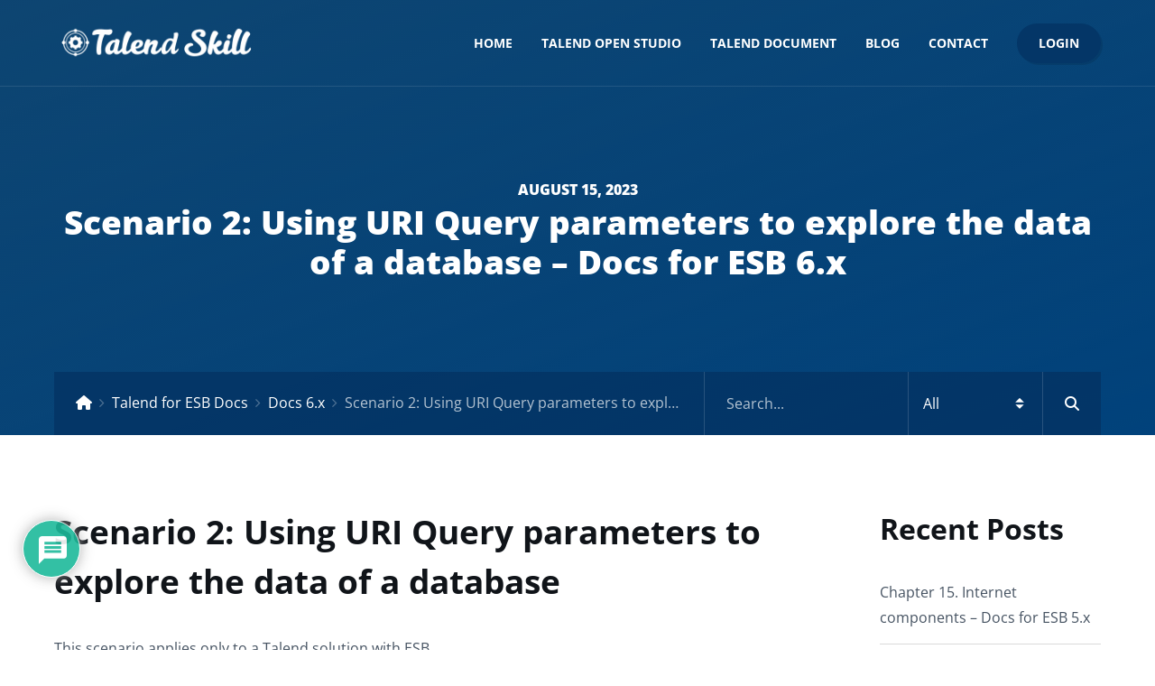

--- FILE ---
content_type: text/html; charset=utf-8
request_url: https://www.google.com/recaptcha/api2/aframe
body_size: 267
content:
<!DOCTYPE HTML><html><head><meta http-equiv="content-type" content="text/html; charset=UTF-8"></head><body><script nonce="a8B4jS8bEpD7DpsxG_dC-Q">/** Anti-fraud and anti-abuse applications only. See google.com/recaptcha */ try{var clients={'sodar':'https://pagead2.googlesyndication.com/pagead/sodar?'};window.addEventListener("message",function(a){try{if(a.source===window.parent){var b=JSON.parse(a.data);var c=clients[b['id']];if(c){var d=document.createElement('img');d.src=c+b['params']+'&rc='+(localStorage.getItem("rc::a")?sessionStorage.getItem("rc::b"):"");window.document.body.appendChild(d);sessionStorage.setItem("rc::e",parseInt(sessionStorage.getItem("rc::e")||0)+1);localStorage.setItem("rc::h",'1769003995967');}}}catch(b){}});window.parent.postMessage("_grecaptcha_ready", "*");}catch(b){}</script></body></html>